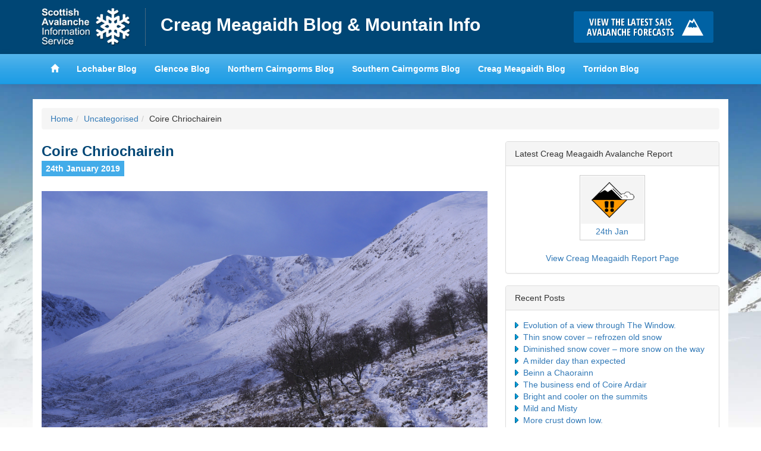

--- FILE ---
content_type: text/html; charset=UTF-8
request_url: https://meagaidhblog.sais.gov.uk/2019/01/coire-chriochairein/
body_size: 11908
content:
<!DOCTYPE html>
<html lang="en">
<head>
<meta charset="utf-8">
<meta http-equiv="X-UA-Compatible" content="IE=edge">
<meta name="viewport" content="width=device-width, initial-scale=1">
<title>Creag Meagaidh Blog &amp; Mountain Info &raquo; Coire Chriochairein</title>
<link href='https://fonts.googleapis.com/css?family=Karla:400,700,400italic,700italic' rel='stylesheet' type='text/css'>
<meta name='robots' content='max-image-preview:large' />
<link rel="alternate" type="application/rss+xml" title="Creag Meagaidh Blog &amp; Mountain Info &raquo; Coire Chriochairein Comments Feed" href="https://meagaidhblog.sais.gov.uk/2019/01/coire-chriochairein/feed/" />
<link rel="alternate" title="oEmbed (JSON)" type="application/json+oembed" href="https://meagaidhblog.sais.gov.uk/wp-json/oembed/1.0/embed?url=https%3A%2F%2Fmeagaidhblog.sais.gov.uk%2F2019%2F01%2Fcoire-chriochairein%2F" />
<link rel="alternate" title="oEmbed (XML)" type="text/xml+oembed" href="https://meagaidhblog.sais.gov.uk/wp-json/oembed/1.0/embed?url=https%3A%2F%2Fmeagaidhblog.sais.gov.uk%2F2019%2F01%2Fcoire-chriochairein%2F&#038;format=xml" />
<style id='wp-img-auto-sizes-contain-inline-css' type='text/css'>
img:is([sizes=auto i],[sizes^="auto," i]){contain-intrinsic-size:3000px 1500px}
/*# sourceURL=wp-img-auto-sizes-contain-inline-css */
</style>
<style id='wp-emoji-styles-inline-css' type='text/css'>

	img.wp-smiley, img.emoji {
		display: inline !important;
		border: none !important;
		box-shadow: none !important;
		height: 1em !important;
		width: 1em !important;
		margin: 0 0.07em !important;
		vertical-align: -0.1em !important;
		background: none !important;
		padding: 0 !important;
	}
/*# sourceURL=wp-emoji-styles-inline-css */
</style>
<style id='wp-block-library-inline-css' type='text/css'>
:root{--wp-block-synced-color:#7a00df;--wp-block-synced-color--rgb:122,0,223;--wp-bound-block-color:var(--wp-block-synced-color);--wp-editor-canvas-background:#ddd;--wp-admin-theme-color:#007cba;--wp-admin-theme-color--rgb:0,124,186;--wp-admin-theme-color-darker-10:#006ba1;--wp-admin-theme-color-darker-10--rgb:0,107,160.5;--wp-admin-theme-color-darker-20:#005a87;--wp-admin-theme-color-darker-20--rgb:0,90,135;--wp-admin-border-width-focus:2px}@media (min-resolution:192dpi){:root{--wp-admin-border-width-focus:1.5px}}.wp-element-button{cursor:pointer}:root .has-very-light-gray-background-color{background-color:#eee}:root .has-very-dark-gray-background-color{background-color:#313131}:root .has-very-light-gray-color{color:#eee}:root .has-very-dark-gray-color{color:#313131}:root .has-vivid-green-cyan-to-vivid-cyan-blue-gradient-background{background:linear-gradient(135deg,#00d084,#0693e3)}:root .has-purple-crush-gradient-background{background:linear-gradient(135deg,#34e2e4,#4721fb 50%,#ab1dfe)}:root .has-hazy-dawn-gradient-background{background:linear-gradient(135deg,#faaca8,#dad0ec)}:root .has-subdued-olive-gradient-background{background:linear-gradient(135deg,#fafae1,#67a671)}:root .has-atomic-cream-gradient-background{background:linear-gradient(135deg,#fdd79a,#004a59)}:root .has-nightshade-gradient-background{background:linear-gradient(135deg,#330968,#31cdcf)}:root .has-midnight-gradient-background{background:linear-gradient(135deg,#020381,#2874fc)}:root{--wp--preset--font-size--normal:16px;--wp--preset--font-size--huge:42px}.has-regular-font-size{font-size:1em}.has-larger-font-size{font-size:2.625em}.has-normal-font-size{font-size:var(--wp--preset--font-size--normal)}.has-huge-font-size{font-size:var(--wp--preset--font-size--huge)}.has-text-align-center{text-align:center}.has-text-align-left{text-align:left}.has-text-align-right{text-align:right}.has-fit-text{white-space:nowrap!important}#end-resizable-editor-section{display:none}.aligncenter{clear:both}.items-justified-left{justify-content:flex-start}.items-justified-center{justify-content:center}.items-justified-right{justify-content:flex-end}.items-justified-space-between{justify-content:space-between}.screen-reader-text{border:0;clip-path:inset(50%);height:1px;margin:-1px;overflow:hidden;padding:0;position:absolute;width:1px;word-wrap:normal!important}.screen-reader-text:focus{background-color:#ddd;clip-path:none;color:#444;display:block;font-size:1em;height:auto;left:5px;line-height:normal;padding:15px 23px 14px;text-decoration:none;top:5px;width:auto;z-index:100000}html :where(.has-border-color){border-style:solid}html :where([style*=border-top-color]){border-top-style:solid}html :where([style*=border-right-color]){border-right-style:solid}html :where([style*=border-bottom-color]){border-bottom-style:solid}html :where([style*=border-left-color]){border-left-style:solid}html :where([style*=border-width]){border-style:solid}html :where([style*=border-top-width]){border-top-style:solid}html :where([style*=border-right-width]){border-right-style:solid}html :where([style*=border-bottom-width]){border-bottom-style:solid}html :where([style*=border-left-width]){border-left-style:solid}html :where(img[class*=wp-image-]){height:auto;max-width:100%}:where(figure){margin:0 0 1em}html :where(.is-position-sticky){--wp-admin--admin-bar--position-offset:var(--wp-admin--admin-bar--height,0px)}@media screen and (max-width:600px){html :where(.is-position-sticky){--wp-admin--admin-bar--position-offset:0px}}

/*# sourceURL=wp-block-library-inline-css */
</style><style id='global-styles-inline-css' type='text/css'>
:root{--wp--preset--aspect-ratio--square: 1;--wp--preset--aspect-ratio--4-3: 4/3;--wp--preset--aspect-ratio--3-4: 3/4;--wp--preset--aspect-ratio--3-2: 3/2;--wp--preset--aspect-ratio--2-3: 2/3;--wp--preset--aspect-ratio--16-9: 16/9;--wp--preset--aspect-ratio--9-16: 9/16;--wp--preset--color--black: #000000;--wp--preset--color--cyan-bluish-gray: #abb8c3;--wp--preset--color--white: #ffffff;--wp--preset--color--pale-pink: #f78da7;--wp--preset--color--vivid-red: #cf2e2e;--wp--preset--color--luminous-vivid-orange: #ff6900;--wp--preset--color--luminous-vivid-amber: #fcb900;--wp--preset--color--light-green-cyan: #7bdcb5;--wp--preset--color--vivid-green-cyan: #00d084;--wp--preset--color--pale-cyan-blue: #8ed1fc;--wp--preset--color--vivid-cyan-blue: #0693e3;--wp--preset--color--vivid-purple: #9b51e0;--wp--preset--gradient--vivid-cyan-blue-to-vivid-purple: linear-gradient(135deg,rgb(6,147,227) 0%,rgb(155,81,224) 100%);--wp--preset--gradient--light-green-cyan-to-vivid-green-cyan: linear-gradient(135deg,rgb(122,220,180) 0%,rgb(0,208,130) 100%);--wp--preset--gradient--luminous-vivid-amber-to-luminous-vivid-orange: linear-gradient(135deg,rgb(252,185,0) 0%,rgb(255,105,0) 100%);--wp--preset--gradient--luminous-vivid-orange-to-vivid-red: linear-gradient(135deg,rgb(255,105,0) 0%,rgb(207,46,46) 100%);--wp--preset--gradient--very-light-gray-to-cyan-bluish-gray: linear-gradient(135deg,rgb(238,238,238) 0%,rgb(169,184,195) 100%);--wp--preset--gradient--cool-to-warm-spectrum: linear-gradient(135deg,rgb(74,234,220) 0%,rgb(151,120,209) 20%,rgb(207,42,186) 40%,rgb(238,44,130) 60%,rgb(251,105,98) 80%,rgb(254,248,76) 100%);--wp--preset--gradient--blush-light-purple: linear-gradient(135deg,rgb(255,206,236) 0%,rgb(152,150,240) 100%);--wp--preset--gradient--blush-bordeaux: linear-gradient(135deg,rgb(254,205,165) 0%,rgb(254,45,45) 50%,rgb(107,0,62) 100%);--wp--preset--gradient--luminous-dusk: linear-gradient(135deg,rgb(255,203,112) 0%,rgb(199,81,192) 50%,rgb(65,88,208) 100%);--wp--preset--gradient--pale-ocean: linear-gradient(135deg,rgb(255,245,203) 0%,rgb(182,227,212) 50%,rgb(51,167,181) 100%);--wp--preset--gradient--electric-grass: linear-gradient(135deg,rgb(202,248,128) 0%,rgb(113,206,126) 100%);--wp--preset--gradient--midnight: linear-gradient(135deg,rgb(2,3,129) 0%,rgb(40,116,252) 100%);--wp--preset--font-size--small: 13px;--wp--preset--font-size--medium: 20px;--wp--preset--font-size--large: 36px;--wp--preset--font-size--x-large: 42px;--wp--preset--spacing--20: 0.44rem;--wp--preset--spacing--30: 0.67rem;--wp--preset--spacing--40: 1rem;--wp--preset--spacing--50: 1.5rem;--wp--preset--spacing--60: 2.25rem;--wp--preset--spacing--70: 3.38rem;--wp--preset--spacing--80: 5.06rem;--wp--preset--shadow--natural: 6px 6px 9px rgba(0, 0, 0, 0.2);--wp--preset--shadow--deep: 12px 12px 50px rgba(0, 0, 0, 0.4);--wp--preset--shadow--sharp: 6px 6px 0px rgba(0, 0, 0, 0.2);--wp--preset--shadow--outlined: 6px 6px 0px -3px rgb(255, 255, 255), 6px 6px rgb(0, 0, 0);--wp--preset--shadow--crisp: 6px 6px 0px rgb(0, 0, 0);}:where(.is-layout-flex){gap: 0.5em;}:where(.is-layout-grid){gap: 0.5em;}body .is-layout-flex{display: flex;}.is-layout-flex{flex-wrap: wrap;align-items: center;}.is-layout-flex > :is(*, div){margin: 0;}body .is-layout-grid{display: grid;}.is-layout-grid > :is(*, div){margin: 0;}:where(.wp-block-columns.is-layout-flex){gap: 2em;}:where(.wp-block-columns.is-layout-grid){gap: 2em;}:where(.wp-block-post-template.is-layout-flex){gap: 1.25em;}:where(.wp-block-post-template.is-layout-grid){gap: 1.25em;}.has-black-color{color: var(--wp--preset--color--black) !important;}.has-cyan-bluish-gray-color{color: var(--wp--preset--color--cyan-bluish-gray) !important;}.has-white-color{color: var(--wp--preset--color--white) !important;}.has-pale-pink-color{color: var(--wp--preset--color--pale-pink) !important;}.has-vivid-red-color{color: var(--wp--preset--color--vivid-red) !important;}.has-luminous-vivid-orange-color{color: var(--wp--preset--color--luminous-vivid-orange) !important;}.has-luminous-vivid-amber-color{color: var(--wp--preset--color--luminous-vivid-amber) !important;}.has-light-green-cyan-color{color: var(--wp--preset--color--light-green-cyan) !important;}.has-vivid-green-cyan-color{color: var(--wp--preset--color--vivid-green-cyan) !important;}.has-pale-cyan-blue-color{color: var(--wp--preset--color--pale-cyan-blue) !important;}.has-vivid-cyan-blue-color{color: var(--wp--preset--color--vivid-cyan-blue) !important;}.has-vivid-purple-color{color: var(--wp--preset--color--vivid-purple) !important;}.has-black-background-color{background-color: var(--wp--preset--color--black) !important;}.has-cyan-bluish-gray-background-color{background-color: var(--wp--preset--color--cyan-bluish-gray) !important;}.has-white-background-color{background-color: var(--wp--preset--color--white) !important;}.has-pale-pink-background-color{background-color: var(--wp--preset--color--pale-pink) !important;}.has-vivid-red-background-color{background-color: var(--wp--preset--color--vivid-red) !important;}.has-luminous-vivid-orange-background-color{background-color: var(--wp--preset--color--luminous-vivid-orange) !important;}.has-luminous-vivid-amber-background-color{background-color: var(--wp--preset--color--luminous-vivid-amber) !important;}.has-light-green-cyan-background-color{background-color: var(--wp--preset--color--light-green-cyan) !important;}.has-vivid-green-cyan-background-color{background-color: var(--wp--preset--color--vivid-green-cyan) !important;}.has-pale-cyan-blue-background-color{background-color: var(--wp--preset--color--pale-cyan-blue) !important;}.has-vivid-cyan-blue-background-color{background-color: var(--wp--preset--color--vivid-cyan-blue) !important;}.has-vivid-purple-background-color{background-color: var(--wp--preset--color--vivid-purple) !important;}.has-black-border-color{border-color: var(--wp--preset--color--black) !important;}.has-cyan-bluish-gray-border-color{border-color: var(--wp--preset--color--cyan-bluish-gray) !important;}.has-white-border-color{border-color: var(--wp--preset--color--white) !important;}.has-pale-pink-border-color{border-color: var(--wp--preset--color--pale-pink) !important;}.has-vivid-red-border-color{border-color: var(--wp--preset--color--vivid-red) !important;}.has-luminous-vivid-orange-border-color{border-color: var(--wp--preset--color--luminous-vivid-orange) !important;}.has-luminous-vivid-amber-border-color{border-color: var(--wp--preset--color--luminous-vivid-amber) !important;}.has-light-green-cyan-border-color{border-color: var(--wp--preset--color--light-green-cyan) !important;}.has-vivid-green-cyan-border-color{border-color: var(--wp--preset--color--vivid-green-cyan) !important;}.has-pale-cyan-blue-border-color{border-color: var(--wp--preset--color--pale-cyan-blue) !important;}.has-vivid-cyan-blue-border-color{border-color: var(--wp--preset--color--vivid-cyan-blue) !important;}.has-vivid-purple-border-color{border-color: var(--wp--preset--color--vivid-purple) !important;}.has-vivid-cyan-blue-to-vivid-purple-gradient-background{background: var(--wp--preset--gradient--vivid-cyan-blue-to-vivid-purple) !important;}.has-light-green-cyan-to-vivid-green-cyan-gradient-background{background: var(--wp--preset--gradient--light-green-cyan-to-vivid-green-cyan) !important;}.has-luminous-vivid-amber-to-luminous-vivid-orange-gradient-background{background: var(--wp--preset--gradient--luminous-vivid-amber-to-luminous-vivid-orange) !important;}.has-luminous-vivid-orange-to-vivid-red-gradient-background{background: var(--wp--preset--gradient--luminous-vivid-orange-to-vivid-red) !important;}.has-very-light-gray-to-cyan-bluish-gray-gradient-background{background: var(--wp--preset--gradient--very-light-gray-to-cyan-bluish-gray) !important;}.has-cool-to-warm-spectrum-gradient-background{background: var(--wp--preset--gradient--cool-to-warm-spectrum) !important;}.has-blush-light-purple-gradient-background{background: var(--wp--preset--gradient--blush-light-purple) !important;}.has-blush-bordeaux-gradient-background{background: var(--wp--preset--gradient--blush-bordeaux) !important;}.has-luminous-dusk-gradient-background{background: var(--wp--preset--gradient--luminous-dusk) !important;}.has-pale-ocean-gradient-background{background: var(--wp--preset--gradient--pale-ocean) !important;}.has-electric-grass-gradient-background{background: var(--wp--preset--gradient--electric-grass) !important;}.has-midnight-gradient-background{background: var(--wp--preset--gradient--midnight) !important;}.has-small-font-size{font-size: var(--wp--preset--font-size--small) !important;}.has-medium-font-size{font-size: var(--wp--preset--font-size--medium) !important;}.has-large-font-size{font-size: var(--wp--preset--font-size--large) !important;}.has-x-large-font-size{font-size: var(--wp--preset--font-size--x-large) !important;}
/*# sourceURL=global-styles-inline-css */
</style>

<style id='classic-theme-styles-inline-css' type='text/css'>
/*! This file is auto-generated */
.wp-block-button__link{color:#fff;background-color:#32373c;border-radius:9999px;box-shadow:none;text-decoration:none;padding:calc(.667em + 2px) calc(1.333em + 2px);font-size:1.125em}.wp-block-file__button{background:#32373c;color:#fff;text-decoration:none}
/*# sourceURL=/wp-includes/css/classic-themes.min.css */
</style>
<link rel='stylesheet' id='leaflet-css-css' href='https://meagaidhblog.sais.gov.uk/wp-content/plugins/meow-lightbox/app/style.min.css?ver=1768927597' type='text/css' media='all' />
<link rel='stylesheet' id='hs-headers-front-css' href='https://meagaidhblog.sais.gov.uk/wp-content/themes/saisblog/admin/headers/css/front.css?ver=d7392a946fa8b229735ef942b7a9892e' type='text/css' media='all' />
<link rel='stylesheet' id='bootstrap-css' href='https://meagaidhblog.sais.gov.uk/wp-content/themes/saisblog/css/bootstrap.min.css?ver=d7392a946fa8b229735ef942b7a9892e' type='text/css' media='all' />
<script type="text/javascript" src="https://meagaidhblog.sais.gov.uk/wp-includes/js/dist/hooks.min.js?ver=dd5603f07f9220ed27f1" id="wp-hooks-js"></script>
<script type="text/javascript" src="https://meagaidhblog.sais.gov.uk/wp-includes/js/dist/i18n.min.js?ver=c26c3dc7bed366793375" id="wp-i18n-js"></script>
<script type="text/javascript" id="wp-i18n-js-after">
/* <![CDATA[ */
wp.i18n.setLocaleData( { 'text direction\u0004ltr': [ 'ltr' ] } );
//# sourceURL=wp-i18n-js-after
/* ]]> */
</script>
<script type="text/javascript" id="mwl-build-js-js-extra">
/* <![CDATA[ */
var mwl_settings = {"api_url":"https://meagaidhblog.sais.gov.uk/wp-json/meow-lightbox/v1/","rest_nonce":"4d70eb70c5","plugin_url":"https://meagaidhblog.sais.gov.uk/wp-content/plugins/meow-lightbox/app/","version":"1768927597","settings":{"rtf_slider_fix":false,"engine":"default","backdrop_opacity":85,"theme":"dark","flat_orientation":"below","orientation":"auto","selector":".entry-content, .gallery, .mgl-gallery, .wp-block-gallery, .post","selector_ahead":false,"deep_linking":"","deep_linking_slug":"mwl","rendering_delay":300,"skip_dynamic_fetch":false,"include_orphans":false,"js_logs":false,"social_sharing":false,"social_sharing_facebook":true,"social_sharing_twitter":true,"social_sharing_pinterest":true,"separate_galleries":false,"disable_arrows_on_mobile":false,"animation_toggle":"none","animation_speed":"normal","low_res_placeholder":"","wordpress_big_image":false,"right_click_protection":true,"magnification":true,"full_screen":true,"anti_selector":"ul.articles li .img","preloading":false,"download_link":"","caption_source":"caption","caption_ellipsis":true,"exif":{"title":"","caption":"1","camera":"","lens":"","date":"","date_timezone":false,"shutter_speed":"","aperture":"","focal_length":"","copyright":false,"author":false,"iso":"","keywords":false,"metadata_toggle":false,"metadata_toggle_start_hidden":false},"slideshow":{"enabled":"","timer":"3000"},"map":{"enabled":""}}};
//# sourceURL=mwl-build-js-js-extra
/* ]]> */
</script>
<script type="text/javascript" src="https://meagaidhblog.sais.gov.uk/wp-content/plugins/meow-lightbox/app/lightbox.js?ver=1768927597" id="mwl-build-js-js"></script>
<script type="text/javascript" src="https://meagaidhblog.sais.gov.uk/wp-includes/js/jquery/jquery.min.js?ver=3.7.1" id="jquery-core-js"></script>
<script type="text/javascript" src="https://meagaidhblog.sais.gov.uk/wp-includes/js/jquery/jquery-migrate.min.js?ver=3.4.1" id="jquery-migrate-js"></script>
<script type="text/javascript" src="https://meagaidhblog.sais.gov.uk/wp-content/themes/saisblog/admin/headers/js/front-slideshow.js?ver=d7392a946fa8b229735ef942b7a9892e" id="hotscot-slideshow-js"></script>
<link rel="https://api.w.org/" href="https://meagaidhblog.sais.gov.uk/wp-json/" /><link rel="alternate" title="JSON" type="application/json" href="https://meagaidhblog.sais.gov.uk/wp-json/wp/v2/posts/5910" /><link rel="EditURI" type="application/rsd+xml" title="RSD" href="https://meagaidhblog.sais.gov.uk/xmlrpc.php?rsd" />

<link rel="canonical" href="https://meagaidhblog.sais.gov.uk/2019/01/coire-chriochairein/" />
<link rel='shortlink' href='https://meagaidhblog.sais.gov.uk/?p=5910' />
<link rel="stylesheet" href="https://meagaidhblog.sais.gov.uk/wp-content/themes/saisblog/style.min.css?v=1.1.2">
<link rel="stylesheet" href="https://meagaidhblog.sais.gov.uk/wp-content/themes/saisblog/css/responsive.min.css?v=1.1.2">
<!-- HTML5 Shim and Respond.js IE8 support of HTML5 elements and media queries -->
<!-- WARNING: Respond.js doesn't work if you view the page via file:// -->
<!--[if lt IE 9]>
      <script src="https://oss.maxcdn.com/html5shiv/3.7.2/html5shiv.min.js"></script>
      <script src="https://oss.maxcdn.com/respond/1.4.2/respond.min.js"></script>
    <![endif]-->
</head>
<body class="wp-singular post-template-default single single-post postid-5910 single-format-standard wp-theme-saisblog"><script type="application/javascript" id="mwl-data-script">
var mwl_data = {"5905":{"success":true,"file":"https:\/\/meagaidhblog.sais.gov.uk\/wp-content\/uploads\/2019\/01\/P1000137.jpg","file_srcset":"https:\/\/meagaidhblog.sais.gov.uk\/wp-content\/uploads\/2019\/01\/P1000137.jpg 4608w, https:\/\/meagaidhblog.sais.gov.uk\/wp-content\/uploads\/2019\/01\/P1000137-300x225.jpg 300w, https:\/\/meagaidhblog.sais.gov.uk\/wp-content\/uploads\/2019\/01\/P1000137-768x576.jpg 768w, https:\/\/meagaidhblog.sais.gov.uk\/wp-content\/uploads\/2019\/01\/P1000137-740x555.jpg 740w","file_sizes":"(max-width: 4608px) 100vw, 4608px","dimension":{"width":4608,"height":3456},"download_link":"https:\/\/meagaidhblog.sais.gov.uk\/wp-content\/uploads\/2019\/01\/P1000137.jpg","data":{"id":5905,"title":"P1000137","caption":"","description":"","alt_text":"","gps":"N\/A","copyright":"N\/A","camera":"DMC-GH3","date":"24th January 2019 - 11:56 am","lens":"N\/A","aperture":"f\/10","focal_length":"24mm","iso":"ISO 200","shutter_speed":"1\/400","keywords":"N\/A"}},"5909":{"success":true,"file":"https:\/\/meagaidhblog.sais.gov.uk\/wp-content\/uploads\/2019\/01\/P1000142.jpg","file_srcset":"https:\/\/meagaidhblog.sais.gov.uk\/wp-content\/uploads\/2019\/01\/P1000142.jpg 4608w, https:\/\/meagaidhblog.sais.gov.uk\/wp-content\/uploads\/2019\/01\/P1000142-300x225.jpg 300w, https:\/\/meagaidhblog.sais.gov.uk\/wp-content\/uploads\/2019\/01\/P1000142-768x576.jpg 768w, https:\/\/meagaidhblog.sais.gov.uk\/wp-content\/uploads\/2019\/01\/P1000142-740x555.jpg 740w","file_sizes":"(max-width: 4608px) 100vw, 4608px","dimension":{"width":4608,"height":3456},"download_link":"https:\/\/meagaidhblog.sais.gov.uk\/wp-content\/uploads\/2019\/01\/P1000142.jpg","data":{"id":5909,"title":"P1000142","caption":"","description":"","alt_text":"","gps":"N\/A","copyright":"N\/A","camera":"DMC-GH3","date":"24th January 2019 - 12:09 pm","lens":"N\/A","aperture":"f\/9","focal_length":"14mm","iso":"ISO 200","shutter_speed":"1\/640","keywords":"N\/A"}},"5907":{"success":true,"file":"https:\/\/meagaidhblog.sais.gov.uk\/wp-content\/uploads\/2019\/01\/P1000164.jpg","file_srcset":"https:\/\/meagaidhblog.sais.gov.uk\/wp-content\/uploads\/2019\/01\/P1000164.jpg 4608w, https:\/\/meagaidhblog.sais.gov.uk\/wp-content\/uploads\/2019\/01\/P1000164-300x225.jpg 300w, https:\/\/meagaidhblog.sais.gov.uk\/wp-content\/uploads\/2019\/01\/P1000164-768x576.jpg 768w, https:\/\/meagaidhblog.sais.gov.uk\/wp-content\/uploads\/2019\/01\/P1000164-740x555.jpg 740w","file_sizes":"(max-width: 4608px) 100vw, 4608px","dimension":{"width":4608,"height":3456},"download_link":"https:\/\/meagaidhblog.sais.gov.uk\/wp-content\/uploads\/2019\/01\/P1000164.jpg","data":{"id":5907,"title":"P1000164","caption":"","description":"","alt_text":"","gps":"N\/A","copyright":"N\/A","camera":"DMC-GH3","date":"24th January 2019 - 12:52 pm","lens":"N\/A","aperture":"f\/6.3","focal_length":"61mm","iso":"ISO 200","shutter_speed":"1\/400","keywords":"N\/A"}},"5906":{"success":true,"file":"https:\/\/meagaidhblog.sais.gov.uk\/wp-content\/uploads\/2019\/01\/P1000165.jpg","file_srcset":"https:\/\/meagaidhblog.sais.gov.uk\/wp-content\/uploads\/2019\/01\/P1000165.jpg 4608w, https:\/\/meagaidhblog.sais.gov.uk\/wp-content\/uploads\/2019\/01\/P1000165-300x225.jpg 300w, https:\/\/meagaidhblog.sais.gov.uk\/wp-content\/uploads\/2019\/01\/P1000165-768x576.jpg 768w, https:\/\/meagaidhblog.sais.gov.uk\/wp-content\/uploads\/2019\/01\/P1000165-740x555.jpg 740w","file_sizes":"(max-width: 4608px) 100vw, 4608px","dimension":{"width":4608,"height":3456},"download_link":"https:\/\/meagaidhblog.sais.gov.uk\/wp-content\/uploads\/2019\/01\/P1000165.jpg","data":{"id":5906,"title":"P1000165","caption":"","description":"","alt_text":"","gps":"N\/A","copyright":"N\/A","camera":"DMC-GH3","date":"24th January 2019 - 12:53 pm","lens":"N\/A","aperture":"f\/7.1","focal_length":"93mm","iso":"ISO 200","shutter_speed":"1\/500","keywords":"N\/A"}},"5908":{"success":true,"file":"https:\/\/meagaidhblog.sais.gov.uk\/wp-content\/uploads\/2019\/01\/P1000159.jpg","file_srcset":"https:\/\/meagaidhblog.sais.gov.uk\/wp-content\/uploads\/2019\/01\/P1000159.jpg 4608w, https:\/\/meagaidhblog.sais.gov.uk\/wp-content\/uploads\/2019\/01\/P1000159-300x225.jpg 300w, https:\/\/meagaidhblog.sais.gov.uk\/wp-content\/uploads\/2019\/01\/P1000159-768x576.jpg 768w, https:\/\/meagaidhblog.sais.gov.uk\/wp-content\/uploads\/2019\/01\/P1000159-740x555.jpg 740w","file_sizes":"(max-width: 4608px) 100vw, 4608px","dimension":{"width":4608,"height":3456},"download_link":"https:\/\/meagaidhblog.sais.gov.uk\/wp-content\/uploads\/2019\/01\/P1000159.jpg","data":{"id":5908,"title":"P1000159","caption":"","description":"","alt_text":"","gps":"N\/A","copyright":"N\/A","camera":"DMC-GH3","date":"24th January 2019 - 12:48 pm","lens":"N\/A","aperture":"f\/10","focal_length":"45mm","iso":"ISO 200","shutter_speed":"1\/500","keywords":"N\/A"}}};
var mwl_data_has_dynamic_cache = false;
</script>

      <!-- Google tag (gtag.js) -->
      <script async src="https://www.googletagmanager.com/gtag/js?id=G-XZ59296EJ9"></script>
      <script>
        window.dataLayer = window.dataLayer || [];
        function gtag(){dataLayer.push(arguments);}
        gtag('js', new Date());

        gtag('config', 'G-XZ59296EJ9');
      </script>
    <header id="saisbrand" class="container-fluid">
<div class="container">
	<div class="row limit">
		<div class="col-sm-9 header-logo-wrap">
			<a href="https://www.sais.gov.uk" class="bgimage logo">Home</a>
			<h1><a href="https://meagaidhblog.sais.gov.uk" title="Creag Meagaidh Blog &amp; Mountain Info">Creag Meagaidh Blog &amp; Mountain Info</a></h1>
		</div>
		<div id="button-holder" class="col-sm-3 buttonscontainer clearfix">
			<a href="https://www.sais.gov.uk" class="bgimage buttons learn" title="Click here to visit the main SAIS website and read the latest avalanche forecasts for the Scottish mountains">Click here to visit the main SAIS website and read the latest avalanche forecasts for the Scottish mountains</a>
		</div>
	</div>
</div>
</header>
<header id="mainheader" class="navbar navbar-default container-fluid navbar-static-top">
<div class="container">
	<div class="navbar-header">
		<button type="button" class="btn navbar-toggle" data-toggle="collapse" data-target="#mainnav">
		<span class="menutext">View SAIS Blog List</span>
		<span class="menuicon">
		<span class="icon-bar"></span>
		<span class="icon-bar"></span>
		<span class="icon-bar"></span>
		</span>
		</button>
	</div>
	<div class="limit">
		<nav id="mainnav" role="navigation" class="collapse navbar-collapse">
		<ul class="nav navbar-nav navbar-left">
			<li><a href="https://www.sais.gov.uk"><span class="glyphicon glyphicon-home"></span></a></li>
			<li><a href="https://lochaberblog.sais.gov.uk">Lochaber Blog</a></li>
			<li><a href="https://glencoeblog.sais.gov.uk">Glencoe Blog</a></li>
			<li><a href="https://ncairngormsblog.sais.gov.uk">Northern Cairngorms Blog</a></li>
			<li><a href="https://scairngormsblog.sais.gov.uk">Southern Cairngorms Blog</a></li>
			<li><a href="https://meagaidhblog.sais.gov.uk">Creag Meagaidh Blog</a></li>
			<li><a href="https://torridonblog.sais.gov.uk">Torridon Blog</a></li>
		</ul>
		</nav>
	</div>
</div>
</header>
<div class="container">
	<div class="row">
		<div class="content">
				<div class="col-sm-12 visible-sm visible-md visible-lg">
					<ol class="breadcrumb"><li><a href="https://meagaidhblog.sais.gov.uk">Home</a></li><li><a href="https://meagaidhblog.sais.gov.uk/category/uncategorised/" rel="category tag">Uncategorised</a></li><li>Coire Chriochairein</li></ol>				</div>
				<div class="col-sm-8">
					<div class="post">
                    	  							                            <h2 class="post-title">Coire Chriochairein</h2>
                            <p><span class="date">24th January 2019</span>
                                <!-- Posted by meagaidhadmin --></p>
                            <p><a href="https://meagaidhblog.sais.gov.uk/wp-content/uploads/2019/01/P1000137.jpg"><img fetchpriority="high" decoding="async" class="alignnone wp-image-5905 size-full" src="https://meagaidhblog.sais.gov.uk/wp-content/uploads/2019/01/P1000137.jpg" alt="" width="4608" height="3456" srcset="https://meagaidhblog.sais.gov.uk/wp-content/uploads/2019/01/P1000137.jpg 4608w, https://meagaidhblog.sais.gov.uk/wp-content/uploads/2019/01/P1000137-300x225.jpg 300w, https://meagaidhblog.sais.gov.uk/wp-content/uploads/2019/01/P1000137-768x576.jpg 768w, https://meagaidhblog.sais.gov.uk/wp-content/uploads/2019/01/P1000137-740x555.jpg 740w" sizes="(max-width: 4608px) 100vw, 4608px" data-mwl-img-id="5905" /></a><strong>(Above)</strong> Approach on the main Coire Ardair track today on relatively dry, cold snow. All change overnight tonight when the freezing level will rise to 1600m + some rain. Very pleasant in the sunshine, though it only lasted a few hours before high cloud rolled in from the west.</p>
<p>&nbsp;</p>
<p><a href="https://meagaidhblog.sais.gov.uk/wp-content/uploads/2019/01/P1000142.jpg"><img decoding="async" class="alignnone wp-image-5909 size-full" src="https://meagaidhblog.sais.gov.uk/wp-content/uploads/2019/01/P1000142.jpg" alt="" width="4608" height="3456" srcset="https://meagaidhblog.sais.gov.uk/wp-content/uploads/2019/01/P1000142.jpg 4608w, https://meagaidhblog.sais.gov.uk/wp-content/uploads/2019/01/P1000142-300x225.jpg 300w, https://meagaidhblog.sais.gov.uk/wp-content/uploads/2019/01/P1000142-768x576.jpg 768w, https://meagaidhblog.sais.gov.uk/wp-content/uploads/2019/01/P1000142-740x555.jpg 740w" sizes="(max-width: 4608px) 100vw, 4608px" data-mwl-img-id="5909" /></a><strong>(Above)</strong> A bit of a temperature inversion during the morning but the low mist soon receded back down the glen to Loch Laggan.</p>
<p>&nbsp;</p>
<p><a href="https://meagaidhblog.sais.gov.uk/wp-content/uploads/2019/01/P1000164.jpg"><img decoding="async" class="alignnone wp-image-5907 size-full" src="https://meagaidhblog.sais.gov.uk/wp-content/uploads/2019/01/P1000164.jpg" alt="" width="4608" height="3456" srcset="https://meagaidhblog.sais.gov.uk/wp-content/uploads/2019/01/P1000164.jpg 4608w, https://meagaidhblog.sais.gov.uk/wp-content/uploads/2019/01/P1000164-300x225.jpg 300w, https://meagaidhblog.sais.gov.uk/wp-content/uploads/2019/01/P1000164-768x576.jpg 768w, https://meagaidhblog.sais.gov.uk/wp-content/uploads/2019/01/P1000164-740x555.jpg 740w" sizes="(max-width: 4608px) 100vw, 4608px" data-mwl-img-id="5907" /></a><strong>(Above)</strong> The SW shoulder of Coire Chriochairein has an E-facing aspect (seen here) which is normally loaded with deep snow and often corniced. There is some windslab there but only in the 10-15 metres below the skyline. As you can see, there is also a lot of exposed rock.</p>
<p>&nbsp;</p>
<p><a href="https://meagaidhblog.sais.gov.uk/wp-content/uploads/2019/01/P1000165.jpg"><img loading="lazy" decoding="async" class="alignnone wp-image-5906 size-full" src="https://meagaidhblog.sais.gov.uk/wp-content/uploads/2019/01/P1000165.jpg" alt="" width="4608" height="3456" srcset="https://meagaidhblog.sais.gov.uk/wp-content/uploads/2019/01/P1000165.jpg 4608w, https://meagaidhblog.sais.gov.uk/wp-content/uploads/2019/01/P1000165-300x225.jpg 300w, https://meagaidhblog.sais.gov.uk/wp-content/uploads/2019/01/P1000165-768x576.jpg 768w, https://meagaidhblog.sais.gov.uk/wp-content/uploads/2019/01/P1000165-740x555.jpg 740w" sizes="auto, (max-width: 4608px) 100vw, 4608px" data-mwl-img-id="5906" /></a><strong>(Above)</strong> The rocky boss in Coire Chriochairein: SE facing. Cornices haven&#8217;t been much of a thing so far this winter. There are one or two very minor cornices in the coire which started to shed a few chunks when exposed to sunlight.</p>
<p>&nbsp;</p>
<p><a href="https://meagaidhblog.sais.gov.uk/wp-content/uploads/2019/01/P1000159.jpg"><img loading="lazy" decoding="async" class="alignnone wp-image-5908 size-full" src="https://meagaidhblog.sais.gov.uk/wp-content/uploads/2019/01/P1000159.jpg" alt="" width="4608" height="3456" srcset="https://meagaidhblog.sais.gov.uk/wp-content/uploads/2019/01/P1000159.jpg 4608w, https://meagaidhblog.sais.gov.uk/wp-content/uploads/2019/01/P1000159-300x225.jpg 300w, https://meagaidhblog.sais.gov.uk/wp-content/uploads/2019/01/P1000159-768x576.jpg 768w, https://meagaidhblog.sais.gov.uk/wp-content/uploads/2019/01/P1000159-740x555.jpg 740w" sizes="auto, (max-width: 4608px) 100vw, 4608px" data-mwl-img-id="5908" /></a><strong>(Above)</strong> A view across to Pinnacle Buttress and the Post Face of Coire Ardair. Very little snow indeed in both Raeburn&#8217;s and Easy Gully. Ice does seem to be building but that will receive a bit of a setback during the overnight thaw.</p>
                                                                                    <a name="comments"></a>
<h2>Comments on this post</h2>
<ul id="comments_div" class="list-unstyled">
        <li class="comment clearfix">
        <img alt='' src='https://secure.gravatar.com/avatar/005cc41a01b322b371aae9f7192ff6d712769fc3d19e7840e5d4fbdf45402e2c?s=48&#038;d=mm&#038;r=g' srcset='https://secure.gravatar.com/avatar/005cc41a01b322b371aae9f7192ff6d712769fc3d19e7840e5d4fbdf45402e2c?s=96&#038;d=mm&#038;r=g 2x' class='avatar avatar-48 photo' height='48' width='48' loading='lazy' decoding='async'/>        <p><b>Chris Cura</b><br /><small>24th January 2019 6:27 pm</small></p>
        <p>Hi,<br />
I was hoping to climb Raeburn&#8217;s Gully on Sunday but if there isn&#8217;t more snow it looks a bit thin and treacherous. However I&#8217;ve never been to Meggie before and saw this route for the first time in the &#8216;Scottish Winter Mountains with One Axe&#8217; book. Would it be suitable for a &#8216;one ice axe, crampons and helmet&#8217; solo approach (my current standard) or should I wait for better conditions?<br />
regards,<br />
Chris</p>
    <ul class="children">
    <li class="comment clearfix">
        <img alt='' src='https://secure.gravatar.com/avatar/8e3390bf8c4ee9d2660a6498b7392ef6220479281e958f2c31435f47dfbfc0f5?s=48&#038;d=mm&#038;r=g' srcset='https://secure.gravatar.com/avatar/8e3390bf8c4ee9d2660a6498b7392ef6220479281e958f2c31435f47dfbfc0f5?s=96&#038;d=mm&#038;r=g 2x' class='avatar avatar-48 photo' height='48' width='48' loading='lazy' decoding='async'/>        <p><b>meagaidhadmin</b><br /><small>24th January 2019 8:21 pm</small></p>
        <p>Wait for better conditions, Chris.<br />
It&#8217;s desperately narrow at the moment and incomplete in a few places. We need much more snow then a few melt/freeze cycles to give the conditions you seek for a one axe and crampons outing in Raeburn&#8217;s&#8230;.or any other of our low grade gullies for that matter.</p>
    </li><!-- #comment-## -->
</ul><!-- .children -->
</li><!-- #comment-## -->
</ul>
<p id="postcomment"><b>Got something to say? Leave a comment</b></p>
<a name="respond"></a>
<form action="https://meagaidhblog.sais.gov.uk/wp-comments-post.php" method="post" id="commentform">
<p><input type="text" name="author" id="author" value="" size="22" tabindex="1" />
<label for="author"><small>Name (required)</small></label></p>
<p><input type="text" name="email" id="email" value="" size="22" tabindex="1" />
<label for="email"><small>Email (required)</small></label></p>
<p><textarea name="comment" id="comment" cols="40" rows="10" tabindex="4"></textarea></p>
<p style="display: none;"><input type="hidden" id="akismet_comment_nonce" name="akismet_comment_nonce" value="22c6c9a11e" /></p><p style="display: none !important;" class="akismet-fields-container" data-prefix="ak_"><label>&#916;<textarea name="ak_hp_textarea" cols="45" rows="8" maxlength="100"></textarea></label><input type="hidden" id="ak_js_1" name="ak_js" value="228"/><script>document.getElementById( "ak_js_1" ).setAttribute( "value", ( new Date() ).getTime() );</script></p><p><input name="submit" type="submit" id="submit" tabindex="5" value="Submit Comment" class="btn btn-primary" />
<input type="hidden" name="comment_post_ID" value="5910" />
</p>
</form>
                    </div>
				</div>
				<div class="col-sm-4">
    <ul id="dynamic-sidebar">
        <div class="panel panel-default">
            <div class="panel-heading">Latest Creag Meagaidh Avalanche Report</div>
            <div class="panel-body">
                <div id="forecast" data-area-id="6">
                    <img class="ajaxloader" style="display:block; width: 16px; height: 16px; margin: 20px auto 10px auto;" src="https://meagaidhblog.sais.gov.uk/wp-content/themes/saisblog/images/ajax-loader.gif" alt="Loading latest reports">
                </div>
                <div class="row">
                    <a target="_blank" style="display: block; text-align: center; padding-top: 20px" class="col-sm-12" href="https://www.sais.gov.uk/creag-meagaidh/">View Creag Meagaidh Report Page</a>
                </div>
            </div>
        </div>

        
                    
		<div class="panel panel-default">
		<div class="panel-heading">Recent Posts</div><div class="panel-body">
		<ul>
											<li>
					<a href="https://meagaidhblog.sais.gov.uk/2026/01/evolution-of-a-view-through-the-window/">Evolution of a view through The Window.</a>
									</li>
											<li>
					<a href="https://meagaidhblog.sais.gov.uk/2026/01/thin-snow-cover-refrozen-old-snow/">Thin snow cover &#8211; refrozen old snow</a>
									</li>
											<li>
					<a href="https://meagaidhblog.sais.gov.uk/2026/01/diminished-snow-cover-more-snow-on-the-way/">Diminished snow cover &#8211; more snow on the way</a>
									</li>
											<li>
					<a href="https://meagaidhblog.sais.gov.uk/2026/01/a-milder-day-than-expected/">A milder day than expected</a>
									</li>
											<li>
					<a href="https://meagaidhblog.sais.gov.uk/2026/01/beinn-a-chaorainn-16/">Beinn a Chaorainn</a>
									</li>
											<li>
					<a href="https://meagaidhblog.sais.gov.uk/2026/01/the-business-end-of-coire-ardair/">The business end of Coire Ardair</a>
									</li>
											<li>
					<a href="https://meagaidhblog.sais.gov.uk/2026/01/bright-and-cooler-on-the-summits/">Bright and cooler on the summits</a>
									</li>
											<li>
					<a href="https://meagaidhblog.sais.gov.uk/2026/01/mild-and-misty/">Mild and Misty</a>
									</li>
											<li>
					<a href="https://meagaidhblog.sais.gov.uk/2026/01/more-crust-down-low/">More crust down low.</a>
									</li>
											<li>
					<a href="https://meagaidhblog.sais.gov.uk/2026/01/white-room-redux-but-with-extra-snowiness/">White room redux but with extra snowiness.</a>
									</li>
					</ul>

		</div></div><div class="panel panel-default"><div class="panel-heading">Archives</div><div class="panel-body">		<label class="screen-reader-text" for="archives-dropdown-2">Archives</label>
		<select id="archives-dropdown-2" name="archive-dropdown">
			
			<option value="">Select Month</option>
				<option value='https://meagaidhblog.sais.gov.uk/2026/01/'> January 2026 </option>
	<option value='https://meagaidhblog.sais.gov.uk/2025/12/'> December 2025 </option>
	<option value='https://meagaidhblog.sais.gov.uk/2025/04/'> April 2025 </option>
	<option value='https://meagaidhblog.sais.gov.uk/2025/03/'> March 2025 </option>
	<option value='https://meagaidhblog.sais.gov.uk/2025/02/'> February 2025 </option>
	<option value='https://meagaidhblog.sais.gov.uk/2025/01/'> January 2025 </option>
	<option value='https://meagaidhblog.sais.gov.uk/2024/12/'> December 2024 </option>
	<option value='https://meagaidhblog.sais.gov.uk/2024/11/'> November 2024 </option>
	<option value='https://meagaidhblog.sais.gov.uk/2024/04/'> April 2024 </option>
	<option value='https://meagaidhblog.sais.gov.uk/2024/03/'> March 2024 </option>
	<option value='https://meagaidhblog.sais.gov.uk/2024/02/'> February 2024 </option>
	<option value='https://meagaidhblog.sais.gov.uk/2024/01/'> January 2024 </option>
	<option value='https://meagaidhblog.sais.gov.uk/2023/12/'> December 2023 </option>
	<option value='https://meagaidhblog.sais.gov.uk/2023/04/'> April 2023 </option>
	<option value='https://meagaidhblog.sais.gov.uk/2023/03/'> March 2023 </option>
	<option value='https://meagaidhblog.sais.gov.uk/2023/02/'> February 2023 </option>
	<option value='https://meagaidhblog.sais.gov.uk/2023/01/'> January 2023 </option>
	<option value='https://meagaidhblog.sais.gov.uk/2022/12/'> December 2022 </option>
	<option value='https://meagaidhblog.sais.gov.uk/2022/04/'> April 2022 </option>
	<option value='https://meagaidhblog.sais.gov.uk/2022/03/'> March 2022 </option>
	<option value='https://meagaidhblog.sais.gov.uk/2022/02/'> February 2022 </option>
	<option value='https://meagaidhblog.sais.gov.uk/2022/01/'> January 2022 </option>
	<option value='https://meagaidhblog.sais.gov.uk/2021/12/'> December 2021 </option>
	<option value='https://meagaidhblog.sais.gov.uk/2021/05/'> May 2021 </option>
	<option value='https://meagaidhblog.sais.gov.uk/2021/04/'> April 2021 </option>
	<option value='https://meagaidhblog.sais.gov.uk/2021/03/'> March 2021 </option>
	<option value='https://meagaidhblog.sais.gov.uk/2021/02/'> February 2021 </option>
	<option value='https://meagaidhblog.sais.gov.uk/2021/01/'> January 2021 </option>
	<option value='https://meagaidhblog.sais.gov.uk/2020/12/'> December 2020 </option>
	<option value='https://meagaidhblog.sais.gov.uk/2020/03/'> March 2020 </option>
	<option value='https://meagaidhblog.sais.gov.uk/2020/02/'> February 2020 </option>
	<option value='https://meagaidhblog.sais.gov.uk/2020/01/'> January 2020 </option>
	<option value='https://meagaidhblog.sais.gov.uk/2019/12/'> December 2019 </option>
	<option value='https://meagaidhblog.sais.gov.uk/2019/04/'> April 2019 </option>
	<option value='https://meagaidhblog.sais.gov.uk/2019/03/'> March 2019 </option>
	<option value='https://meagaidhblog.sais.gov.uk/2019/02/'> February 2019 </option>
	<option value='https://meagaidhblog.sais.gov.uk/2019/01/'> January 2019 </option>
	<option value='https://meagaidhblog.sais.gov.uk/2018/12/'> December 2018 </option>
	<option value='https://meagaidhblog.sais.gov.uk/2018/04/'> April 2018 </option>
	<option value='https://meagaidhblog.sais.gov.uk/2018/03/'> March 2018 </option>
	<option value='https://meagaidhblog.sais.gov.uk/2018/02/'> February 2018 </option>
	<option value='https://meagaidhblog.sais.gov.uk/2018/01/'> January 2018 </option>
	<option value='https://meagaidhblog.sais.gov.uk/2017/12/'> December 2017 </option>
	<option value='https://meagaidhblog.sais.gov.uk/2017/04/'> April 2017 </option>
	<option value='https://meagaidhblog.sais.gov.uk/2017/03/'> March 2017 </option>
	<option value='https://meagaidhblog.sais.gov.uk/2017/02/'> February 2017 </option>
	<option value='https://meagaidhblog.sais.gov.uk/2017/01/'> January 2017 </option>
	<option value='https://meagaidhblog.sais.gov.uk/2016/12/'> December 2016 </option>
	<option value='https://meagaidhblog.sais.gov.uk/2016/04/'> April 2016 </option>
	<option value='https://meagaidhblog.sais.gov.uk/2016/03/'> March 2016 </option>
	<option value='https://meagaidhblog.sais.gov.uk/2016/02/'> February 2016 </option>
	<option value='https://meagaidhblog.sais.gov.uk/2016/01/'> January 2016 </option>
	<option value='https://meagaidhblog.sais.gov.uk/2015/12/'> December 2015 </option>
	<option value='https://meagaidhblog.sais.gov.uk/2015/04/'> April 2015 </option>
	<option value='https://meagaidhblog.sais.gov.uk/2015/03/'> March 2015 </option>
	<option value='https://meagaidhblog.sais.gov.uk/2015/02/'> February 2015 </option>
	<option value='https://meagaidhblog.sais.gov.uk/2015/01/'> January 2015 </option>
	<option value='https://meagaidhblog.sais.gov.uk/2014/12/'> December 2014 </option>
	<option value='https://meagaidhblog.sais.gov.uk/2014/04/'> April 2014 </option>
	<option value='https://meagaidhblog.sais.gov.uk/2014/03/'> March 2014 </option>
	<option value='https://meagaidhblog.sais.gov.uk/2014/02/'> February 2014 </option>
	<option value='https://meagaidhblog.sais.gov.uk/2014/01/'> January 2014 </option>
	<option value='https://meagaidhblog.sais.gov.uk/2013/12/'> December 2013 </option>
	<option value='https://meagaidhblog.sais.gov.uk/2013/05/'> May 2013 </option>
	<option value='https://meagaidhblog.sais.gov.uk/2013/04/'> April 2013 </option>
	<option value='https://meagaidhblog.sais.gov.uk/2013/03/'> March 2013 </option>
	<option value='https://meagaidhblog.sais.gov.uk/2013/02/'> February 2013 </option>
	<option value='https://meagaidhblog.sais.gov.uk/2013/01/'> January 2013 </option>
	<option value='https://meagaidhblog.sais.gov.uk/2012/12/'> December 2012 </option>
	<option value='https://meagaidhblog.sais.gov.uk/2012/04/'> April 2012 </option>
	<option value='https://meagaidhblog.sais.gov.uk/2012/03/'> March 2012 </option>
	<option value='https://meagaidhblog.sais.gov.uk/2012/02/'> February 2012 </option>
	<option value='https://meagaidhblog.sais.gov.uk/2012/01/'> January 2012 </option>
	<option value='https://meagaidhblog.sais.gov.uk/2011/12/'> December 2011 </option>
	<option value='https://meagaidhblog.sais.gov.uk/2011/03/'> March 2011 </option>
	<option value='https://meagaidhblog.sais.gov.uk/2011/02/'> February 2011 </option>
	<option value='https://meagaidhblog.sais.gov.uk/2011/01/'> January 2011 </option>
	<option value='https://meagaidhblog.sais.gov.uk/2010/12/'> December 2010 </option>
	<option value='https://meagaidhblog.sais.gov.uk/2010/04/'> April 2010 </option>
	<option value='https://meagaidhblog.sais.gov.uk/2010/03/'> March 2010 </option>
	<option value='https://meagaidhblog.sais.gov.uk/2010/02/'> February 2010 </option>
	<option value='https://meagaidhblog.sais.gov.uk/2010/01/'> January 2010 </option>
	<option value='https://meagaidhblog.sais.gov.uk/2009/12/'> December 2009 </option>
	<option value='https://meagaidhblog.sais.gov.uk/2009/03/'> March 2009 </option>
	<option value='https://meagaidhblog.sais.gov.uk/2009/02/'> February 2009 </option>
	<option value='https://meagaidhblog.sais.gov.uk/2009/01/'> January 2009 </option>
	<option value='https://meagaidhblog.sais.gov.uk/2008/03/'> March 2008 </option>
	<option value='https://meagaidhblog.sais.gov.uk/2008/02/'> February 2008 </option>
	<option value='https://meagaidhblog.sais.gov.uk/2008/01/'> January 2008 </option>
	<option value='https://meagaidhblog.sais.gov.uk/2007/12/'> December 2007 </option>
	<option value='https://meagaidhblog.sais.gov.uk/2007/03/'> March 2007 </option>
	<option value='https://meagaidhblog.sais.gov.uk/2007/02/'> February 2007 </option>
	<option value='https://meagaidhblog.sais.gov.uk/2007/01/'> January 2007 </option>
	<option value='https://meagaidhblog.sais.gov.uk/2006/12/'> December 2006 </option>

		</select>

			<script type="text/javascript">
/* <![CDATA[ */

( ( dropdownId ) => {
	const dropdown = document.getElementById( dropdownId );
	function onSelectChange() {
		setTimeout( () => {
			if ( 'escape' === dropdown.dataset.lastkey ) {
				return;
			}
			if ( dropdown.value ) {
				document.location.href = dropdown.value;
			}
		}, 250 );
	}
	function onKeyUp( event ) {
		if ( 'Escape' === event.key ) {
			dropdown.dataset.lastkey = 'escape';
		} else {
			delete dropdown.dataset.lastkey;
		}
	}
	function onClick() {
		delete dropdown.dataset.lastkey;
	}
	dropdown.addEventListener( 'keyup', onKeyUp );
	dropdown.addEventListener( 'click', onClick );
	dropdown.addEventListener( 'change', onSelectChange );
})( "archives-dropdown-2" );

//# sourceURL=WP_Widget_Archives%3A%3Awidget
/* ]]> */
</script>
</div></div><div class="panel panel-default"><div class="panel-heading">Categories</div><div class="panel-body"><form action="https://meagaidhblog.sais.gov.uk" method="get"><label class="screen-reader-text" for="cat">Categories</label><select  name='cat' id='cat' class='postform'>
	<option value='-1'>Select Category</option>
	<option class="level-0" value="5">A week in the making</option>
	<option class="level-0" value="2">Depleted snowpack</option>
	<option class="level-0" value="4">frim icy</option>
	<option class="level-0" value="3">Meagaidh to date</option>
	<option class="level-0" value="1">Uncategorised</option>
	<option class="level-0" value="7">wind</option>
	<option class="level-0" value="8">windslab</option>
</select>
</form><script type="text/javascript">
/* <![CDATA[ */

( ( dropdownId ) => {
	const dropdown = document.getElementById( dropdownId );
	function onSelectChange() {
		setTimeout( () => {
			if ( 'escape' === dropdown.dataset.lastkey ) {
				return;
			}
			if ( dropdown.value && parseInt( dropdown.value ) > 0 && dropdown instanceof HTMLSelectElement ) {
				dropdown.parentElement.submit();
			}
		}, 250 );
	}
	function onKeyUp( event ) {
		if ( 'Escape' === event.key ) {
			dropdown.dataset.lastkey = 'escape';
		} else {
			delete dropdown.dataset.lastkey;
		}
	}
	function onClick() {
		delete dropdown.dataset.lastkey;
	}
	dropdown.addEventListener( 'keyup', onKeyUp );
	dropdown.addEventListener( 'click', onClick );
	dropdown.addEventListener( 'change', onSelectChange );
})( "cat" );

//# sourceURL=WP_Widget_Categories%3A%3Awidget
/* ]]> */
</script>
</div></div><div class="panel panel-default"><div class="panel-heading">Useful Links</div><div class="panel-body"><div class="menu-links-container"><ul id="menu-links" class="menu"><li id="menu-item-953" class="menu-item menu-item-type-custom menu-item-object-custom menu-item-953"><a href="http://www.sais.gov.uk">SAIS Website</a></li>
<li id="menu-item-954" class="menu-item menu-item-type-custom menu-item-object-custom menu-item-954"><a href="http://www.sais.gov.uk/creag-meagaidh/">Creag Meagaidh Avalanche Report</a></li>
</ul></div></div></div>        
        <div class="panel panel-default">
            <div class="panel-heading">RSS Feed <a target="_blank" href="https://meagaidhblog.sais.gov.uk/feed/rss/"><img src="https://meagaidhblog.sais.gov.uk/wp-content/themes/saisblog/images/feed-icon-14x14.png"></a></div>
            <div class="panel-body">
                Keep up to date by subscribing to our <a target="_blank" href="https://meagaidhblog.sais.gov.uk/feed/rss/">RSS feed</a>
            </div>
        </div>
    </ul>
 </div>
 <script>
 var siteurl = "https://meagaidhblog.sais.gov.uk";
 </script>
		</div>
	</div>
</div>
 <div id="sponsors">
	<div class="container">
		<div class="row limit">
			<div class="col-xs-3">
				<a target="_blank" href="https://www.sportscotland.org.uk/"><img alt="Service funded by sportscotland" title="Service funded by sportscotland" src="https://meagaidhblog.sais.gov.uk/wp-content/themes/saisblog/images/sportscotland.jpg"></a>
			</div>
			<div class="col-xs-3 col-md-offset-1">
				<a target="_blank" href="https://www.metoffice.gov.uk/public/weather/mountain-forecast/#?tab=mountainHome"><img alt="Forecast data supplied by the Met Office" title="Forecast data supplied by the Met Office" src="https://meagaidhblog.sais.gov.uk/wp-content/themes/saisblog/images/metoffice.jpg"></a>
			</div>
			<div class="col-xs-4 col-md-offset-1">
				<a href="https://www.sais.gov.uk/sponsors/"><img src="https://meagaidhblog.sais.gov.uk/wp-content/themes/saisblog/images/sponsors.jpg" alt="SAIS Sponsors"></a>
			</div>
		</div>
	</div>
</div>
<footer id="mainfooter" class="container-fluid">
<div class="container">
	<div class="row limit">
		<div class="col-md-3 footerbox">
			<h6>Follow Us</h6>
			<div class="list-group">
				<a class="list-group-item twitter" target="_blank" href="https://twitter.com/#!/coordinatorsais">Follow us on Twitter</a>
				<a class="list-group-item facebook" target="_blank" href="https://www.facebook.com/ScottishAvalancheInformationService">Find us on Facebook</a>
                <a class="list-group-item youtube" target="_blank" href="https://www.youtube.com/channel/UC8OSabw8CKChlYpPXzeZ5wQ">View our channel on YouTube</a>
			</div>
		</div>
		<div class="col-md-3 col-md-offset-1 footerbox">
			<h6>Contact Us</h6>
			<div class="list-group">
				<a class="list-group-item" href="tel:01479861264"><span class="glyphicon glyphicon-phone"></span>&nbsp;&nbsp;&nbsp;01479 861 264</a>
				<a class="list-group-item" href="/cdn-cgi/l/email-protection#d7bab6a5bcf9b3beb0b0beb9a497b6a1b6bbb6b9b4bfb2f9a4b4b8a3"><span class="glyphicon glyphicon-envelope"></span>&nbsp;&nbsp;&nbsp;Email Us</a>
			</div>
		</div>
		<div class="col-md-4 col-md-offset-1 footerbox">
			<h6>Useful Links</h6>
			<div class="list-group">
				<a class="list-group-item" href="https://www.sais.gov.uk/forecast-archive/">Forecast Archive</a>
				<a class="list-group-item" href="https://www.sais.gov.uk/snow-profiles/">Snow Profiles</a>
				<a class="list-group-item" href="https://www.sais.gov.uk/about-us/">About Us</a>
				<a class="list-group-item" href="https://www.sais.gov.uk/participation-statement/">Participation Statement</a>
				<a class="list-group-item" href="https://www.sais.gov.uk/privacy/">Privacy &amp; Cookies</a>
			</div>
		</div>
	</div>
</div>
</footer>
<div id="copyright" class="container-fluid">
	<div class="container text-center">
			<p>&copy; sportscotland Avalanche Information Service - <a href="https://www.sais.gov.uk/credits/">Website Credits</a></p>
	</div>
</div>
<script data-cfasync="false" src="/cdn-cgi/scripts/5c5dd728/cloudflare-static/email-decode.min.js"></script><script type="speculationrules">
{"prefetch":[{"source":"document","where":{"and":[{"href_matches":"/*"},{"not":{"href_matches":["/wp-*.php","/wp-admin/*","/wp-content/uploads/*","/wp-content/*","/wp-content/plugins/*","/wp-content/themes/saisblog/*","/*\\?(.+)"]}},{"not":{"selector_matches":"a[rel~=\"nofollow\"]"}},{"not":{"selector_matches":".no-prefetch, .no-prefetch a"}}]},"eagerness":"conservative"}]}
</script>
<script type="text/javascript" src="https://meagaidhblog.sais.gov.uk/wp-content/themes/saisblog/js/bootstrap.min.js?ver=d7392a946fa8b229735ef942b7a9892e" id="bootstrap-js"></script>
<script type="text/javascript" src="https://meagaidhblog.sais.gov.uk/wp-content/themes/saisblog/js/script.js?ver=d7392a946fa8b229735ef942b7a9892e" id="script-js"></script>
<script defer type="text/javascript" src="https://meagaidhblog.sais.gov.uk/wp-content/plugins/akismet/_inc/akismet-frontend.js?ver=1763746155" id="akismet-frontend-js"></script>
<script id="wp-emoji-settings" type="application/json">
{"baseUrl":"https://s.w.org/images/core/emoji/17.0.2/72x72/","ext":".png","svgUrl":"https://s.w.org/images/core/emoji/17.0.2/svg/","svgExt":".svg","source":{"concatemoji":"https://meagaidhblog.sais.gov.uk/wp-includes/js/wp-emoji-release.min.js?ver=d7392a946fa8b229735ef942b7a9892e"}}
</script>
<script type="module">
/* <![CDATA[ */
/*! This file is auto-generated */
const a=JSON.parse(document.getElementById("wp-emoji-settings").textContent),o=(window._wpemojiSettings=a,"wpEmojiSettingsSupports"),s=["flag","emoji"];function i(e){try{var t={supportTests:e,timestamp:(new Date).valueOf()};sessionStorage.setItem(o,JSON.stringify(t))}catch(e){}}function c(e,t,n){e.clearRect(0,0,e.canvas.width,e.canvas.height),e.fillText(t,0,0);t=new Uint32Array(e.getImageData(0,0,e.canvas.width,e.canvas.height).data);e.clearRect(0,0,e.canvas.width,e.canvas.height),e.fillText(n,0,0);const a=new Uint32Array(e.getImageData(0,0,e.canvas.width,e.canvas.height).data);return t.every((e,t)=>e===a[t])}function p(e,t){e.clearRect(0,0,e.canvas.width,e.canvas.height),e.fillText(t,0,0);var n=e.getImageData(16,16,1,1);for(let e=0;e<n.data.length;e++)if(0!==n.data[e])return!1;return!0}function u(e,t,n,a){switch(t){case"flag":return n(e,"\ud83c\udff3\ufe0f\u200d\u26a7\ufe0f","\ud83c\udff3\ufe0f\u200b\u26a7\ufe0f")?!1:!n(e,"\ud83c\udde8\ud83c\uddf6","\ud83c\udde8\u200b\ud83c\uddf6")&&!n(e,"\ud83c\udff4\udb40\udc67\udb40\udc62\udb40\udc65\udb40\udc6e\udb40\udc67\udb40\udc7f","\ud83c\udff4\u200b\udb40\udc67\u200b\udb40\udc62\u200b\udb40\udc65\u200b\udb40\udc6e\u200b\udb40\udc67\u200b\udb40\udc7f");case"emoji":return!a(e,"\ud83e\u1fac8")}return!1}function f(e,t,n,a){let r;const o=(r="undefined"!=typeof WorkerGlobalScope&&self instanceof WorkerGlobalScope?new OffscreenCanvas(300,150):document.createElement("canvas")).getContext("2d",{willReadFrequently:!0}),s=(o.textBaseline="top",o.font="600 32px Arial",{});return e.forEach(e=>{s[e]=t(o,e,n,a)}),s}function r(e){var t=document.createElement("script");t.src=e,t.defer=!0,document.head.appendChild(t)}a.supports={everything:!0,everythingExceptFlag:!0},new Promise(t=>{let n=function(){try{var e=JSON.parse(sessionStorage.getItem(o));if("object"==typeof e&&"number"==typeof e.timestamp&&(new Date).valueOf()<e.timestamp+604800&&"object"==typeof e.supportTests)return e.supportTests}catch(e){}return null}();if(!n){if("undefined"!=typeof Worker&&"undefined"!=typeof OffscreenCanvas&&"undefined"!=typeof URL&&URL.createObjectURL&&"undefined"!=typeof Blob)try{var e="postMessage("+f.toString()+"("+[JSON.stringify(s),u.toString(),c.toString(),p.toString()].join(",")+"));",a=new Blob([e],{type:"text/javascript"});const r=new Worker(URL.createObjectURL(a),{name:"wpTestEmojiSupports"});return void(r.onmessage=e=>{i(n=e.data),r.terminate(),t(n)})}catch(e){}i(n=f(s,u,c,p))}t(n)}).then(e=>{for(const n in e)a.supports[n]=e[n],a.supports.everything=a.supports.everything&&a.supports[n],"flag"!==n&&(a.supports.everythingExceptFlag=a.supports.everythingExceptFlag&&a.supports[n]);var t;a.supports.everythingExceptFlag=a.supports.everythingExceptFlag&&!a.supports.flag,a.supports.everything||((t=a.source||{}).concatemoji?r(t.concatemoji):t.wpemoji&&t.twemoji&&(r(t.twemoji),r(t.wpemoji)))});
//# sourceURL=https://meagaidhblog.sais.gov.uk/wp-includes/js/wp-emoji-loader.min.js
/* ]]> */
</script>
</body>
</html>
</body>
</html>